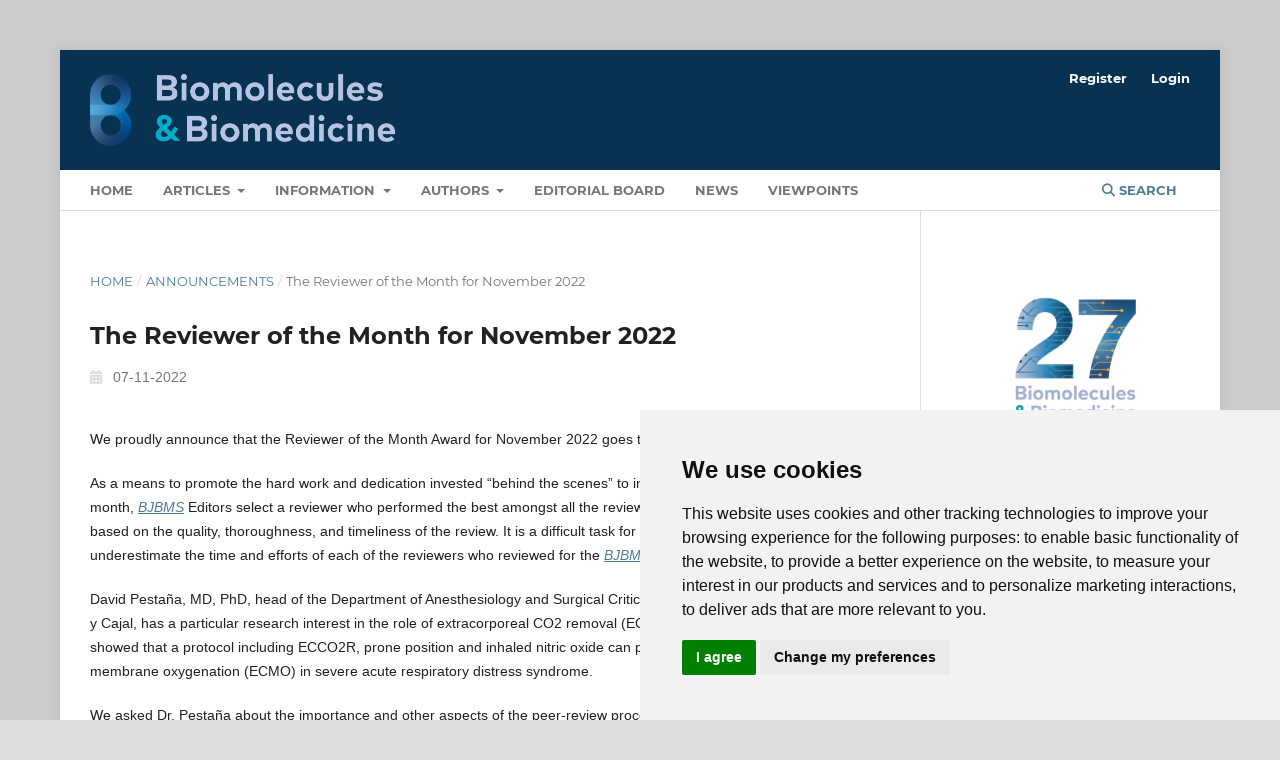

--- FILE ---
content_type: text/html; charset=utf-8
request_url: https://www.bjbms.org/ojs/index.php/bjbms/announcement/view/42
body_size: 6889
content:
<!DOCTYPE html>
<html lang="en" xml:lang="en">
<head>
	<meta charset="utf-8">
	<meta name="viewport" content="width=device-width, initial-scale=1.0">
	<title>
		The Reviewer of the Month for November 2022
							| Biomolecules and Biomedicine
			</title>

	
<link rel="icon" href="https://www.bjbms.org/ojs/public/journals/1/favicon_en_US.png">
<meta name="generator" content="Open Journal Systems 3.4.0.4">
<meta name="title" content="Biomolecules and Biomedicine">
<meta name="description" content="The Biomolecules and Biomedicine is a premier open-access biomedical journal covering a wide range of preclinical, translational and clinical research.">
<meta name="keywords" content="science, biomedicine, journal, molecular medicine, pathology, immunology, research, impact factor, web of science, scopus, pubmed, pubmed journal, biomedical journal">
<meta name="robots" content="index, follow">
<meta http-equiv="Content-Type" content="text/html; charset=utf-8">
<meta name="language" content="English">
<link rel="stylesheet" href="https://cdnjs.cloudflare.com/ajax/libs/Swiper/4.5.0/css/swiper.min.css">
<script async src="https://badge.dimensions.ai/badge.js" charset="utf-8"></script>
<script src="https://webofscience.com/wos-op/static/publication-badge.js" async></script>
<script type="text/javascript">
    (function() {
        window.sib = {
            equeue: [],
            client_key: "rj0fooj78fnq84iig1r4fvwz"
        };
        /* OPTIONAL: email for identify request*/
        // window.sib.email_id = 'example@domain.com';
        window.sendinblue = {};
        for (var j = ['track', 'identify', 'trackLink', 'page'], i = 0; i < j.length; i++) {
        (function(k) {
            window.sendinblue[k] = function() {
                var arg = Array.prototype.slice.call(arguments);
                (window.sib[k] || function() {
                        var t = {};
                        t[k] = arg;
                        window.sib.equeue.push(t);
                    })(arg[0], arg[1], arg[2]);
                };
            })(j[i]);
        }
        var n = document.createElement("script"),
            i = document.getElementsByTagName("script")[0];
            n.type = "text/javascript", n.id = "sendinblue-js",
            n.async = !0, n.src = "https://sibautomation.com/sa.js?key="+ window.sib.client_key,
            i.parentNode.insertBefore(n, i), window.sendinblue.page();
    })();
    </script>
<meta name="ojtcontrolpanel" content="OJT Control Panel Version 3.1.1.4 by openjournaltheme.com">
	<link rel="stylesheet" href="https://www.bjbms.org/ojs/index.php/bjbms/$$$call$$$/page/page/css?name=stylesheet" type="text/css" /><link rel="stylesheet" href="https://www.bjbms.org/ojs/lib/pkp/styles/fontawesome/fontawesome.css?v=3.4.0.4" type="text/css" /><link rel="stylesheet" href="https://www.bjbms.org/ojs/plugins/generic/openid/css/style.css?v=3.4.0.4" type="text/css" /><link rel="stylesheet" href="https://www.bjbms.org/ojs/plugins/generic/orcidProfile/css/orcidProfile.css?v=3.4.0.4" type="text/css" /><link rel="stylesheet" href="https://www.bjbms.org/ojs/plugins/generic/webOfScience/styles/wos.css?v=3.4.0.4" type="text/css" /><link rel="stylesheet" href="https://www.bjbms.org/ojs/public/journals/1/styleSheet.css?d=2025-11-22+05%3A00%3A12" type="text/css" />
</head>
<body class="pkp_page_announcement pkp_op_view has_site_logo" dir="ltr">

	<div class="pkp_structure_page">

				<header class="pkp_structure_head" id="headerNavigationContainer" role="banner">
						
 <nav class="cmp_skip_to_content" aria-label="Jump to content links">
	<a href="#pkp_content_main">Skip to main content</a>
	<a href="#siteNav">Skip to main navigation menu</a>
		<a href="#pkp_content_footer">Skip to site footer</a>
</nav>

			<div class="pkp_head_wrapper">

				<div class="pkp_site_name_wrapper">
					<button class="pkp_site_nav_toggle">
						<span>Open Menu</span>
					</button>
										<div class="pkp_site_name">
																<a href="						https://www.bjbms.org/ojs/index.php/bjbms/index
					" class="is_img">
							<img src="https://www.bjbms.org/ojs/public/journals/1/pageHeaderLogoImage_en_US" width="4580" height="1192" alt="Biomol Biomed logo" />
						</a>
										</div>
				</div>

				
				<nav class="pkp_site_nav_menu" aria-label="Site Navigation">
					<a id="siteNav"></a>
					<div class="pkp_navigation_primary_row">
						<div class="pkp_navigation_primary_wrapper">
																				<ul id="navigationPrimary" class="pkp_navigation_primary pkp_nav_list">
								<li class="">
				<a href="https://www.bjbms.org/ojs/index.php/bjbms">
					Home
				</a>
							</li>
								<li class="">
				<a href="https://www.bjbms.org/ojs/index.php/bjbms/issue/archive">
					Articles
				</a>
									<ul>
																					<li class="">
									<a href="https://www.bjbms.org/ojs/index.php/bjbms/collections">
										Collections
									</a>
								</li>
																												<li class="">
									<a href="https://www.bjbms.org/ojs/index.php/bjbms/issue/view/6">
										Advance Online
									</a>
								</li>
																												<li class="">
									<a href="https://www.bjbms.org/ojs/index.php/bjbms/issue/current">
										Current Issue
									</a>
								</li>
																												<li class="">
									<a href="https://www.bjbms.org/ojs/index.php/bjbms/issue/archive">
										All issues
									</a>
								</li>
																												<li class="">
									<a href="https://scholar.google.com/citations?user=ibv2PAsAAAAJ&hl=en">
										Most Cited
									</a>
								</li>
																		</ul>
							</li>
								<li class="">
				<a href="https://www.bjbms.org/ojs/index.php/bjbms/about">
					Information
				</a>
									<ul>
																					<li class="">
									<a href="https://www.bjbms.org/ojs/index.php/bjbms/about-bjbms">
										About Journal
									</a>
								</li>
																												<li class="">
									<a href="https://www.bjbms.org/ojs/index.php/bjbms/about/submissions">
										For Authors
									</a>
								</li>
																												<li class="">
									<a href="https://www.bjbms.org/ojs/index.php/bjbms/reviewers">
										For Reviewers
									</a>
								</li>
																												<li class="">
									<a href="https://www.bjbms.org/ojs/index.php/bjbms/information/librarians">
										For Librarians
									</a>
								</li>
																												<li class="">
									<a href="https://www.bjbms.org/ojs/index.php/bjbms/about">
										Editorial Policies
									</a>
								</li>
																												<li class="">
									<a href="https://www.bjbms.org/ojs/index.php/bjbms/institutional-membership">
										IOAP
									</a>
								</li>
																												<li class="">
									<a href="https://www.bjbms.org/ojs/index.php/bjbms/faq">
										FAQ
									</a>
								</li>
																												<li class="">
									<a href="https://www.bjbms.org/ojs/index.php/bjbms/about-publisher">
										About Publisher
									</a>
								</li>
																		</ul>
							</li>
								<li class="">
				<a href="https://www.bjbms.org/ojs/index.php/bjbms/about">
					Authors
				</a>
									<ul>
																					<li class="">
									<a href="https://www.bjbms.org/ojs/index.php/bjbms/about/submissions">
										Guidelines
									</a>
								</li>
																												<li class="">
									<a href="https://www.bjbms.org/ojs/index.php/bjbms/about/submissions">
										Submit
									</a>
								</li>
																		</ul>
							</li>
								<li class="">
				<a href="https://www.bjbms.org/ojs/index.php/bjbms/about/editorialTeam">
					Editorial Board
				</a>
							</li>
								<li class="">
				<a href="https://www.bjbms.org/ojs/index.php/bjbms/announcement">
					News
				</a>
							</li>
								<li class="">
				<a href="https://blog.bjbms.org/">
					VIEWPOINTS
				</a>
							</li>
			</ul>

				

																						<div class="pkp_navigation_search_wrapper">
									<a href="https://www.bjbms.org/ojs/index.php/bjbms/search" class="pkp_search pkp_search_desktop">
										<span class="fa fa-search" aria-hidden="true"></span>
										Search
									</a>
								</div>
													</div>
					</div>
					<div class="pkp_navigation_user_wrapper" id="navigationUserWrapper">
							<ul id="navigationUser" class="pkp_navigation_user pkp_nav_list">
								<li class="profile">
				<a href="https://www.bjbms.org/ojs/index.php/bjbms/user/register">
					Register
				</a>
							</li>
								<li class="profile">
				<a href="https://www.bjbms.org/ojs/index.php/bjbms/login">
					Login
				</a>
							</li>
										</ul>

					</div>
				</nav>
			</div><!-- .pkp_head_wrapper -->
		</header><!-- .pkp_structure_head -->

						<div class="pkp_structure_content has_sidebar">
			<div class="pkp_structure_main" role="main">
				<a id="pkp_content_main"></a>

<div class="page page_announcement">

	<nav class="cmp_breadcrumbs cmp_breadcrumbs_announcement" role="navigation">
	<ol>
		<li>
			<a href="https://www.bjbms.org/ojs/index.php/bjbms/index">
				Home
			</a>
			<span class="separator">/</span>
		</li>
		<li>
			<a href="https://www.bjbms.org/ojs/index.php/bjbms/announcement">
				Announcements
			</a>
			<span class="separator">/</span>
		</li>
		<li class="current">
			<span aria-current="page">The Reviewer of the Month for November 2022</span>
		</li>
	</ol>
</nav>


		
<article class="obj_announcement_full">
	<h1>
		The Reviewer of the Month for November 2022
	</h1>
	<div class="date">
		07-11-2022
	</div>
	<div class="description">
					<p>We proudly announce that the Reviewer of the Month Award for November 2022 goes to David Pestaña, MD, PhD.</p>
<p>As a means to promote the hard work and dedication invested “behind the scenes” to improve scientific publications, each month, <a href="https://www.bjbms.org/ojs/index.php/bjbms"><em>BJBMS</em></a> Editors select a reviewer who performed the best amongst all the reviewers in the current month. Selection is based on the quality, thoroughness, and timeliness of the review. It is a difficult task for our Editors, as they try not to underestimate the time and efforts of each of the reviewers who reviewed for the <a href="https://www.bjbms.org/ojs/index.php/bjbms"><em>BJBMS</em></a> in the current month.</p>
<p>David Pestaña, MD, PhD, head of the Department of Anesthesiology and Surgical Critical Care at Hospital Universitario Ramón y Cajal, has a particular research interest in the role of extracorporeal CO2 removal (ECCO2R) in respiratory failure. His team showed that a protocol including ECCO2R, prone position and inhaled nitric oxide can prevent the need for extracorporeal membrane oxygenation (ECMO) in severe acute respiratory distress syndrome.</p>
<p>We asked Dr. Pestaña about the importance and other aspects of the peer-review process in general:</p>

<p>In this world full of fake news and uncontrolled information we need to rely on thorough publications. Good science requires to be published, and peer review is of extreme importance as all reports need to be challenged in order to eliminate dubious results. A good reviewer not only helps as a filter for these drafts but also should help to improve the presentation of data.</p>

<p><a href="https://www.bjbms.org/ojs/index.php/bjbms"><em>BJBMS</em></a><em> </em>congratulates David Pestaña, MD, PhD, and wishes him many awards and recognitions in the future.</p>
			</div>
</article><!-- .obj_announcement_full -->

</div><!-- .page -->

	</div><!-- pkp_structure_main -->

									<div class="pkp_structure_sidebar left" role="complementary">
				<div class="pkp_block block_custom" id="customblock-impact_factor_6">
	<h2 class="title pkp_screen_reader">impact_factor_6</h2>
	<div class="content">
		<div style="margin: auto; width: 250px;"><a href="https://www.bjbms.org/ojs/index.php/bjbms/about-bjbms"><img src="https://www.bjbms.org/images/BB-27years.webp" alt="Biomolecules and Biomedicine 27 years" width="1200" height="1200"></a></div>
<div style="margin: auto; width: 150px;"><br><br><a href="https://www.bjbms.org/ojs/index.php/bjbms/about-bjbms"><img src="https://www.bjbms.org/images/IF.jpg" alt="Biomol Biomed IF and CiteScore" width="480" height="686"></a></div>
	</div>
</div>
<div class="pkp_block block_custom" id="customblock-sidebar-menu">
	<h2 class="title pkp_screen_reader">Sidebar_menu</h2>
	<div class="content">
		<aside class="pkp_block block_customMenu quickLinksSidebar">
<h2 class="pkp_block_title">Quick Links</h2>
<ul class="pkp_block_content">
<ul class="pkp_block_content">
<li><a href="https://www.bjbms.org/ojs/index.php/bjbms/collections">Collections</a></li>
<li><a href="/ojs/index.php/bjbms/issue/current">Current Issue</a></li>
<li><a href="/ojs/index.php/bjbms/issue/archive"> Archive</a></li>
<li><a href="/ojs/index.php/bjbms/about/submissions"> Author Guidelines</a></li>
</ul>
</ul>
</aside>
	</div>
</div>

			</div><!-- pkp_sidebar.left -->
			</div><!-- pkp_structure_content -->

<div class="pkp_structure_footer_wrapper" role="contentinfo">
	<a id="pkp_content_footer"></a>

	<div class="pkp_structure_footer">

					<div class="pkp_footer_content">
				<footer class="custom_footer_menu">
<section class="footer_menu_col">
<h2>About</h2>
<ul>
<li><a href="https://www.bjbms.org/ojs/index.php/bjbms/about-bjbms">About Journal</a></li>
<li><a href="https://www.bjbms.org/ojs/index.php/bjbms/about">Editorial Policies</a></li>
<li><a href="https://www.bjbms.org/ojs/index.php/bjbms/terms">Terms and Conditions</a></li>
<li><a href="https://www.bjbms.org/ojs/index.php/bjbms/about/privacy">Privacy Policy</a></li>
<li><a id="open_preferences_center" href="#">Update cookies preferences</a></li>
<li><a href="https://www.bjbms.org/ojs/index.php/bjbms/impressum">Impressum</a></li>
<li><a href="https://www.bjbms.org/ojs/index.php/bjbms/about/contact">Contact</a></li>
</ul>
</section>
<section class="footer_menu_col">
<h2>Information</h2>
<ul>
<li><a href="https://www.bjbms.org/ojs/index.php/bjbms/institutional-membership">Institutional Membership</a></li>
<li><a href="https://www.bjbms.org/ojs/index.php/bjbms/reviewers">For Reviewers</a></li>
<li><a href="https://www.bjbms.org/ojs/index.php/bjbms/about-bjbms">For Readers</a></li>
<li><a href="https://www.bjbms.org/ojs/index.php/bjbms/information/librarians">For Librarians</a></li>
</ul>
</section>
<section class="footer_menu_col">
<h2>Authors</h2>
<ul>
<li><a href="https://www.bjbms.org/ojs/index.php/bjbms/about-bjbms">Why Publish With Us</a></li>
<li><a href="https://www.bjbms.org/ojs/index.php/bjbms/about/submissions">Author Guidelines</a></li>
<li><a href="https://bjbms.org/ojs/index.php/bjbms/about/submissions">Submit</a></li>
<li><a href="https://www.bjbms.org/ojs/index.php/bjbms/faq">FAQs</a></li>
<li><strong><a href="https://www.peeref.com/journals/44470/biomolecules-and-biomedicine" target="_blank" rel="noopener">Your Feedback</a></strong></li>
</ul>
</section>
<section class="footer_menu_col">
<h2>Media</h2>
<ul>
<li><a href="https://www.bjbms.org/ojs/index.php/bjbms/announcement">News</a></li>
<li><a href="https://blog.bjbms.org/" target="_blank" rel="noopener">Biomol Biomed Viewpoints</a></li>
<li><a href="https://8e420280.sibforms.com/serve/[base64]" target="_blank" rel="noopener nofollow">Newsletter</a></li>
<li><a href="https://twitter.com/bjbms" target="_blank" rel="noopener nofollow">Twitter</a></li>
</ul>
</section>
</footer>
<p> </p>
<div style="display: table; margin: 0 auto;">
<div><img style="width: 100px; vertical-align: middle;" src="https://www.bjbms.org/images/crossref-logo-landscape-200.svg" alt="Crossref logo" />    <img style="width: 100px; vertical-align: middle;" src="https://www.bjbms.org/images/crossref-similarity-check-logo-200.svg" alt="Crossref Similarity Check logo" />   <img style="width: 100px; vertical-align: middle;" src="https://www.bjbms.org/images/wame1.jpg" alt="wame" />    <img style="width: 80px; vertical-align: middle;" src="https://www.bjbms.org/images/ICMJE_newsitem.jpg" alt="" />    <a style="color: #113241; vertical-align: middle;" href="https://publicationethics.org/resources/guidelines" target="_blank" rel="noopener nofollow"><img style="width: 60px; vertical-align: middle;" src="https://www.bjbms.org/images/cope-logo.jpg" alt="" /></a>  <a href="https://www.peeref.com/journals/44470/biomolecules-and-biomedicine" target="_blank" rel="noopener nofollow"><img style="width: 60px; vertical-align: middle;" src="https://www.bjbms.org/images/Peeref-logo.webp" alt="" /></a>  </div>
</div>
<div style="text-align: center;">
<p> </p>
<p>Biomolecules and Biomedicine is the official journal of the Association of Basic Medical Sciences of FBIH<br />ISSN: 2831-0896 (Print) 2831-090X (Online)<br />Association of Basic Medical Sciences of FBIH is a non-profit organization, #4200155430005, FBIH<br /><br />Except where otherwise noted, content on this site is licensed<br />under a Creative Commons Attribution 4.0 International license.<br /><img src="https://www.bjbms.org/images/CC-by.webp" /></p>
</div>
			</div>
		
		<div class="pkp_brand_footer">
			<a href="https://www.bjbms.org/ojs/index.php/bjbms/about/aboutThisPublishingSystem">
				<img alt="More information about the publishing system, Platform and Workflow by OJS/PKP." src="https://www.bjbms.org/ojs/templates/images/ojs_brand.png">
			</a>
		</div>
	</div>
</div><!-- pkp_structure_footer_wrapper -->

</div><!-- pkp_structure_page -->

<script src="https://www.bjbms.org/ojs/lib/pkp/lib/vendor/components/jquery/jquery.min.js?v=3.4.0.4" type="text/javascript"></script><script src="https://www.bjbms.org/ojs/lib/pkp/lib/vendor/components/jqueryui/jquery-ui.min.js?v=3.4.0.4" type="text/javascript"></script><script src="https://www.bjbms.org/ojs/plugins/themes/default/js/lib/popper/popper.js?v=3.4.0.4" type="text/javascript"></script><script src="https://www.bjbms.org/ojs/plugins/themes/default/js/lib/bootstrap/util.js?v=3.4.0.4" type="text/javascript"></script><script src="https://www.bjbms.org/ojs/plugins/themes/default/js/lib/bootstrap/dropdown.js?v=3.4.0.4" type="text/javascript"></script><script src="https://www.bjbms.org/ojs/plugins/themes/default/js/main.js?v=3.4.0.4" type="text/javascript"></script><script src="https://www.bjbms.org/ojs/plugins/generic/openid/js/scripts.js?v=3.4.0.4" type="text/javascript"></script><script type="text/javascript">
(function (w, d, s, l, i) { w[l] = w[l] || []; var f = d.getElementsByTagName(s)[0],
j = d.createElement(s), dl = l != 'dataLayer' ? '&l=' + l : ''; j.async = true;
j.src = 'https://www.googletagmanager.com/gtag/js?id=' + i + dl; f.parentNode.insertBefore(j, f);
function gtag(){dataLayer.push(arguments)}; gtag('js', new Date()); gtag('config', i); })
(window, document, 'script', 'dataLayer', 'G-813271NKVV');
</script>

<!-- Google tag (gtag.js) -->
<script async src="https://www.googletagmanager.com/gtag/js?id=G-813271NKVV"></script>
<script>
  window.dataLayer = window.dataLayer || [];
  function gtag(){dataLayer.push(arguments);}
  gtag('js', new Date());

  gtag('config', 'G-813271NKVV');
</script>
<script>
document.addEventListener("DOMContentLoaded", function () {

    const htmlContent = `
<div class="bb-wrapper">
    <div class="bb-intro">
        <p><strong>Biomolecules and Biomedicine</strong> (formerly the Bosnian Journal of Basic Medical Sciences, BJBMS) is a comprehensive, multidisciplinary open-access medical journal dedicated to the advancement of medical research, practice, and education. The journal publishes pioneering research across the spectrum of pre-clinical studies, translational medicine, and clinical research, thereby advancing our collective knowledge in the realm of health and disease.<br />
        <a href="https://www.bjbms.org/ojs/index.php/bjbms/about-bjbms">Find more information about the scope and aim here...</a></p>
    </div>
    <div class="bb-main-grid">
 <!-- comment out
<div class="bb-cover-col">
<div class="video-container">
  <video max-width="300" autoplay muted playsinline loop>
    <source src="https://www.bjbms.org/videos/BB-video-cover.mp4" type="video/mp4">
    Your browser does not support the video tag.
  </video>
</div> 
</div> 
 -->
       <div class="bb-cover-col">
            <a href="https://www.bjbms.org/ojs/index.php/bjbms/issue/current"> 
                <img class="bb-cover-img" src="https://www.bjbms.org/images/BB-cover.jpg" alt="Biomolecules and Biomedicine Cover" /> 
            </a>
        </div> 


        <div class="bb-info-col">
            <p style="margin-bottom: 10px;">Edited by: <strong><a href="https://www.bosnianpathology.org/semir-vranic/" target="_blank" rel="nofollow noopener">Semir Vranic, MD, PhD</a></strong></p>
            <p style="margin-bottom: 10px;">Journal Impact Factor® (2024): <strong>2.2 (Q3)</strong></p>
            <p style="margin-bottom: 10px;">
                <a href="https://www.scopus.com/sourceid/21101152701" target="_blank" rel="nofollow noopener">CiteScore® (2024)</a>: <strong>5.2</strong> 
                <br><span style="font-size: 0.9em; color: #555;">(91/668 - <strong>Q1</strong> - General Medicine; 69/225 - <strong>Q2</strong> - Biochemistry)</span>
            </p>
            <p style="font-size: 0.9em; color: #444; margin-top: 10px;">
                ISSN: 2831-0896 (Print) | ISSN: 2831-090X (Online)<br>
                Open Access | Frequency: Continuous (12 issues/year)<br>
                Published by: The Association of Basic Medical Sciences
            </p>
            <div style="margin-top: 15px;">
                <strong><a href="https://www.bjbms.org/ojs/index.php/bjbms/about-bjbms"><span class="fa-solid fa-angle-right"></span> Journal indexing and metrics</a></strong><br />
                <strong><a href="https://www.bjbms.org/ojs/index.php/bjbms/about-bjbms"><span class="fa-solid fa-angle-right"></span> Why publish with us?</a></strong>
            </div>
        </div>
    </div>
<div class="current_issue">
        <h2>JOURNAL STATS 2025</h2>
    </div>
    <div class="bb-stats-grid">
        
<a href="https://www.bjbms.org/ojs/index.php/bjbms/about-bjbms" class="bb-stat-card">
            <div class="bb-icon"><span class="fa-regular fa-calendar-days"></span></div>
            <div class="bb-stat-title">Editorial Screening</div>
            <div class="bb-stat-value">2 DAYS</div>
        </a>
<a href="https://www.bjbms.org/ojs/index.php/bjbms/about-bjbms" class="bb-stat-card">
            <div class="bb-icon"><span class="fa-regular fa-calendar-days"></span></div>
            <div class="bb-stat-title">Median Peer Review Time</div>
            <div class="bb-stat-value">24 DAYS</div>
        </a>

        <a href="https://www.bjbms.org/ojs/index.php/bjbms/about-bjbms" class="bb-stat-card">
            <div class="bb-icon"><span class="fa-regular fa-calendar-check"></span></div>
            <div class="bb-stat-title">Median Acceptance to Publication Time</div>
            <div class="bb-stat-value">1 DAY*</div>
        </a>

        <a href="https://www.bjbms.org/ojs/index.php/bjbms/about-bjbms" class="bb-stat-card">
            <div class="bb-icon"><span class="fa-solid fa-bullseye"></span></div>
            <div class="bb-stat-title">Journal Impact Factor 2024 (Clarivate)</div>
            <div class="bb-stat-value">2.2</div>
        </a>

        <a href="https://www.bjbms.org/ojs/index.php/bjbms/about-bjbms" class="bb-stat-card">
            <div class="bb-icon"><span class="fa-solid fa-chart-simple"></span></div>
            <div class="bb-stat-title">CiteScore 2024<br>(Scopus)</div>
            <div class="bb-stat-value">5.2</div>
        </a>

        <a href="https://www.bjbms.org/ojs/index.php/bjbms/about-bjbms" class="bb-stat-card">
            <div class="bb-icon"><i class="fa-solid fa-desktop"></i></div>
            <div class="bb-stat-title">Total Article Views</div>
            <div class="bb-stat-value">5.2M</div>
        </a>
    </div>

    <div class="current_issue">
        <h2>NEWS, ANNOUNCEMENTS AND HIGHLIGHTS</h2>
    </div>
</div>
    `;

    document.querySelector('.ojt-custom-html')
        .insertAdjacentHTML('beforeend', htmlContent);

});

</script>

<!-- Cookie Consent by TermsFeed https://www.TermsFeed.com -->
<script type="text/javascript" src="//www.termsfeed.com/public/cookie-consent/4.2.0/cookie-consent.js" charset="UTF-8"></script>
<script type="text/javascript" charset="UTF-8">
document.addEventListener('DOMContentLoaded', function () {
cookieconsent.run({"notice_banner_type":"simple","consent_type":"express","palette":"light","language":"en","page_load_consent_levels":["strictly-necessary", "tracking"],"notice_banner_reject_button_hide":true,"preferences_center_close_button_hide":false,"page_refresh_confirmation_buttons":false,"website_name":"Biomolecules and Biomedicine","website_privacy_policy_url":"https://www.bjbms.org/ojs/index.php/bjbms/about/privacy"});
});
</script>

<noscript>Free cookie consent management tool by <a href="https://www.termsfeed.com/" rel="nofollow noopener">TermsFeed Generator</a></noscript>
<!-- End Cookie Consent by TermsFeed https://www.TermsFeed.com -->
</body>
</html>


--- FILE ---
content_type: text/css
request_url: https://www.bjbms.org/ojs/public/journals/1/styleSheet.css?d=2025-11-22+05%3A00%3A12
body_size: 7695
content:
/* 1. LOAD FONTAWESOME HERE INSTEAD OF HTML */
@import url('https://cdnjs.cloudflare.com/ajax/libs/font-awesome/6.4.0/css/all.min.css');

.pkp_brand_footer {
    padding: 30px 30px 0px 0px;
    float: right;
    width: 9%;
    margin-top: -90px;
}

.pkp_page_index .additional_content {
    border-top: 0px;
}

.item.author_bios {
	display: none;
}

.item.references {
	display: none;
}

div.submission_checklist {
	display: none;
}

.custom_footer_menu {
    display: flex;
    flex-wrap: wrap;
    justify-content: space-between;
    padding: 20px;
    background-color: #f1f1f1;
}
.footer_menu_col {
    flex: 1;
    min-width: 200px;
    margin: 10px;
}
.footer_menu_col h2 {
    font-size: 1.2em;
}
.footer_menu_col ul {
    list-style-type: none;
    padding: 0;
}
.footer_menu_col ul li {
    margin-bottom: 10px;
}
.footer_menu_col ul li a {
    text-decoration: none;
    color: #000;
}
.footer_menu_col ul li a:hover {
    text-decoration: underline;
}
.footer_logos {
    display: flex;
    justify-content: center;
    flex-wrap: wrap;
    padding: 20px 0;
}
.footer_logos img {
    margin: 10px;
    width: 100px;
}
.footer_text {
    text-align: center;
    padding: 20px;
    font-size: 0.9em;
}
@media (max-width: 600px) {
    .footer_menu_col {
        flex: 100%;
    }
    .footer_logos img {
        width: 80px;
    }
}

		
.show.li.a:hover {
color: #ffff00;
}

.show.li {
		padding: 5px 0px 5px 0px;
}

.custom_footer_menu a:hover {
    color: #fff;
}
.custom_footer_menu a {
    color: #f7bc4a;
}

.issues_archive ul {
    display: -webkit-inline-box;
}

.swiper-container {
    width: 100%;
    height: 300px;
	background: #000;
}

.swiper-slide {
	  font-size: 18px;
      color:#fff;
	  text-shadow: 1px 1px #000000;
      -webkit-box-sizing: border-box;
      box-sizing: border-box;
      padding: 40px 60px;
	}


 .swiper-slide .title {
		font-size: 30px;
		font-weight: 400;
		line-height: 100%;
		background-color: rgba(85, 8, 77, 0.4);
		padding: 5px;
    }
    .swiper-slide .subtitle {
      font-size: 21px;
	  background-color: rgba(0,0,0,0.4);
	  padding: 5px;
    }
    .swiper-slide .text {
      font-size: 14px;
      max-width: 600px;
      line-height: 1.3;
	  background-color: rgba(0,0,0,0.4);
	  padding: 5px;
    }
		
	.parallax-bg {
      position: absolute;
      left: 0;
      top: 0;
      width: 130%;
      height: 100%;
      -webkit-background-size: cover;
      background-size: cover;
      background-position: center;
    }
	
	/* Enhancements for Mobile Responsiveness */

@media only screen and (max-width: 768px) {
    .parallax-bg {
        background-size: contain; /* Adjust as needed for best appearance */
    }

    .swiper-container {
        height: auto; /* Adjust height for mobile screens */
    }

    .swiper-slide {
        font-size: 16px; /* Smaller font size for mobile */
        padding: 20px 30px; /* Adjust padding for smaller screens */
    }

    .swiper-slide .title {
        font-size: 24px; /* Adjust title size for readability */
    }

    .swiper-slide .subtitle {
        font-size: 18px; /* Adjust subtitle size for better display */
    }

    .swiper-slide .text {
        font-size: 14px; /* Adjust text size for mobile screens */
    }
}
	

@font-face {
    font-family: 'cinzelregular';
    src: url('https://www.bjbms.org/ojs/webfont/cinzel-regular-webfont.woff2') format('woff2'),
         url('https://www.bjbms.org/ojs/webfont/cinzel-regular-webfont.woff') format('woff');
    font-weight: normal;
    font-style: normal;
	}

.pkp_site_name .is_text {
    font-family: "cinzelregular",-apple-system,BlinkMacSystemFont,"Segoe UI","Roboto","Oxygen-Sans","Ubuntu","Cantarell","Helvetica Neue",sans-serif;
	}
	
@import url('//maxcdn.bootstrapcdn.com/font-awesome/4.2.0/css/font-awesome.min.css');

.info-msg,
.success-msg,
.warning-msg,
.error-msg {
  margin: 10px 0;
  padding: 10px;
  border-radius: 3px 3px 3px 3px;
}
.info-msg {
  color: #059;
  background-color: #BEF;
}
.success-msg {
  color: #270;
  background-color: #DFF2BF;
}
.warning-msg {
  color: #9F6000;
  background-color: #FEEFB3;
}
.error-msg {
  color: #D8000C;
  background-color: #FFBABA;
}

.invoice-box {
				max-width: 800px;
				margin: auto;
				padding: 30px;
				border: 1px solid #eee;
				box-shadow: 0 0 10px rgba(0, 0, 0, 0.15);
				font-size: 16px;
				line-height: 24px;
				font-family: 'Helvetica Neue', 'Helvetica', Helvetica, Arial, sans-serif;
				color: #555;
			}

			.invoice-box table {
				width: 100%;
				line-height: inherit;
				text-align: left;
			}

			.invoice-box table td {
				padding: 5px;
				vertical-align: top;
			}

			.invoice-box table tr td:nth-child(2) {
				text-align: right;
			}

			.invoice-box table tr.top table td {
				padding-bottom: 20px;
			}

			.invoice-box table tr.top table td.title {
				font-size: 45px;
				line-height: 45px;
				color: #333;
			}

			.invoice-box table tr.information table td {
				padding-bottom: 40px;
			}

			.invoice-box table tr.heading td {
				background: #eee;
				border-bottom: 1px solid #ddd;
				font-weight: bold;
			}

			.invoice-box table tr.details td {
				padding-bottom: 20px;
			}

			.invoice-box table tr.item td {
				border-bottom: 1px solid #eee;
			}

			.invoice-box table tr.item.last td {
				border-bottom: none;
			}

			.invoice-box table tr.total td:nth-child(2) {
				border-top: 2px solid #eee;
				font-weight: bold;
			}

			@media only screen and (max-width: 600px) {
				.invoice-box table tr.top table td {
					width: 100%;
					display: block;
					text-align: center;
				}

				.invoice-box table tr.information table td {
					width: 100%;
					display: block;
					text-align: center;
				}
			}

			/** RTL **/
			.invoice-box.rtl {
				direction: rtl;
				font-family: Tahoma, 'Helvetica Neue', 'Helvetica', Helvetica, Arial, sans-serif;
			}

			.invoice-box.rtl table {
				text-align: right;
			}

			.invoice-box.rtl table tr td:nth-child(2) {
				text-align: left;
			}
			
			


@import url('https://fonts.googleapis.com/css?family=Open+Sans|Pinyon+Script|Rochester');

.cursive {
  font-family: 'Pinyon Script', cursive;
}

.sans {
  font-family: 'Open Sans', sans-serif;
}

.bold {
  font-weight: bold;
}

.block {
  display: block;
}

.underline {
  border-bottom: 1px solid #777;
  padding: 5px;
  margin-bottom: 15px;
}

.margin-0 {
  margin: 0;
}

.padding-0 {
  padding: 0;
}

.pm-empty-space {
  height: 40px;
  width: 100%;
}

body {
  padding: 20px 0;
  background: #ccc;
}

.pm-certificate-container {
  position: relative;
  width: 800px;
  height: 600px;
  background-color: #618597;
  padding: 30px;
  color: #333;
  font-family: 'Open Sans', sans-serif;
  box-shadow: 0 0 5px rgba(0, 0, 0, .5);
  /*background: -webkit-repeating-linear-gradient(
    45deg,
    #618597,
    #618597 1px,
    #b2cad6 1px,
    #b2cad6 2px
  );
  background: repeating-linear-gradient(
    90deg,
    #618597,
    #618597 1px,
    #b2cad6 1px,
    #b2cad6 2px
  );*/
  
  .outer-border {
    width: 794px;
    height: 594px;
    position: absolute;
    left: 50%;
    margin-left: -397px;
    top: 50%;
    margin-top:-297px;
    border: 2px solid #fff;
  }
  
  .inner-border {
    width: 730px;
    height: 530px;
    position: absolute;
    left: 50%;
    margin-left: -365px;
    top: 50%;
    margin-top:-265px;
    border: 2px solid #fff;
  }

  .pm-certificate-border {
    position: relative;
    width: 720px;
    height: 520px;
    padding: 0;
    border: 1px solid #E1E5F0;
    background-color: rgba(255, 255, 255, 1);
    background-image: none;
    left: 50%;
    margin-left: -360px;
    top: 50%;
    margin-top: -260px;

    .pm-certificate-block {
      width: 650px;
      height: 200px;
      position: relative;
      left: 50%;
      margin-left: -325px;
      top: 70px;
      margin-top: 0;
    }

    .pm-certificate-header {
      margin-bottom: 10px;
    }

    .pm-certificate-title {
      position: relative;
      top: 40px;

      h2 {
        font-size: 34px !important;
      }
    }

    .pm-certificate-body {
      padding: 20px;

      .pm-name-text {
        font-size: 20px;
      }
    }

    .pm-earned {
      margin: 15px 0 20px;
      .pm-earned-text {
        font-size: 20px;
      }
      .pm-credits-text {
        font-size: 15px;
      }
    }

    .pm-course-title {
      .pm-earned-text {
        font-size: 20px;
      }
      .pm-credits-text {
        font-size: 15px;
      }
    }

    .pm-certified {
      font-size: 12px;

      .underline {
        margin-bottom: 5px;
      }
    }

    .pm-certificate-footer {
      width: 650px;
      height: 100px;
      position: relative;
      left: 50%;
      margin-left: -325px;
      bottom: -105px;
    }
  }
}
/* base bar */
.ag-nav {margin:0 0 1rem; }

/* horizontal buttons */
.ag-menu            {display:flex; flex-wrap:wrap; list-style:none;
                      gap:.5rem; padding:0;}
.ag-menu > li       {position:relative;}
.ag-menu > li > a   {display:block; padding:.45rem .9rem;
                      background:#0b5fa6; color:#fff; font-weight:600;
                      border-radius:4px; text-decoration:none;
                      font-size:.88rem; line-height:1;}
.ag-menu > li > a:hover,
.ag-menu > li:focus-within > a {background:#094a80;}

/* dropâ€‘downs */
.ag-menu li ul      {display:none; position:absolute; top:100%; left:0;
                      min-width:200px; list-style:none; padding:.4rem 0;
                      background:#fff; box-shadow:0 3px 12px rgba(0,0,0,.15);}
.ag-menu li:hover   > ul,
.ag-menu li:focus-within > ul {display:block;}
.ag-menu li ul li a {padding:.4rem .9rem; background:none; color:#222;
                      white-space:nowrap; display:block;}
.ag-menu li ul li a:hover {background:#f1f5f9;}

/* --- stick the bar to the top --- */
.ag-nav{
  position:-webkit-sticky;   /* Safari */
  position:sticky;
  top:0;                     /* starts sticking as soon as it hits viewport top */
  z-index:999;               /* keeps it above article text */
  background:#fff;           /* prevents content shining through */
  box-shadow:0 2px 6px rgba(0,0,0,.08);
  padding:.25rem 0;          /* optional breathingâ€‘room */
}
/* --- keep pointer inside the hoverâ€‘zone --- */
.ag-menu>li               {position:relative;}   /* anchor for absolute submenu */
.ag-menu li ul            {top:calc(100% - 2px);}/* overlap 2â€Żpx upwards   */
.ag-menu li ul            {margin:0;}            /* kill default <ul> gaps */
/* â”€â”€ 1.  Make the sticky bar transparent â”€â”€â”€â”€â”€â”€â”€â”€â”€â”€â”€â”€â”€â”€â”€â”€â”€â”€â”€â”€â”€â”€â”€â”€â”€â”€â”€â”€â”€â”€â”€ */
.ag-nav{
  background:transparent;        /* lose the solid white */
  box-shadow:none;               /* optional â€“ keep if you still want the shadow */
}

/* â”€â”€ 2.  Keep the firstâ€‘level pills readable (blue stays) -------------- */
/* (no change needed â€“ the blue buttons already have their own colour)   */


/* â”€â”€ 3.  Dropâ€‘down: same translucent panel but transparent by default â€“ */
.ag-menu li ul{
  background:rgba(255,255,255,.90); /* tweak alpha as you wish, or set to transparent */
}

/* â”€â”€ 4.  Always show nested levels & indent subâ€‘submenus --------------- */
.ag-menu li ul li ul{
  position:static;               /* no longer absolute â€“ flows inside parent box   */
  display:block;                 /* always visible with the 1stâ€‘level submenu      */
  margin-left:1rem;              /* simple indent for subâ€‘sub items                */
  box-shadow:none;               /* remove inner dropâ€‘shadow                       */
  padding:0;                     /* kill extra padding                             */
}

/* Optional: finer typography for nested levels */
.ag-menu li ul li ul a{
  font-size:.85rem;
  line-height:1.25;
}
/* Hide every â€śsection policyâ€ť block (e.g. Review, Case Report â€¦)  */
.section_policy{
  display:none !important;   /* remove it and its blank space */
}

/* Quick Links container */
.quickLinksSidebar {
  background: #ffffff;
  border: 1px solid #e1e6ef;
  border-radius: 10px;
  padding: 1rem;
  margin-bottom: 1.5rem;
  box-shadow: 0 3px 8px rgba(0,0,0,0.05);
  transition: transform 0.2s ease;
}
.quickLinksSidebar:hover {
  transform: translateY(-2px);
}

/* Title */
.quickLinksSidebar .pkp_block_title {
  font-size: 1rem;
  font-weight: 700;
  color: #1f3a60;
  margin-bottom: 0.8rem;
  border-left: 4px solid #0073aa;
  padding-left: 0.5rem;
  text-transform: uppercase;
  letter-spacing: 0.5px;
}

/* Links */
.quickLinksSidebar .pkp_block_content {
  list-style: none;
  margin: 0;
  padding: 0;
}
.quickLinksSidebar .pkp_block_content li {
  margin: 0.5rem 0;
}
.quickLinksSidebar .pkp_block_content a {
  display: flex;
  align-items: center;
  gap: 0.6rem;
  text-decoration: none;
  color: #2c3e50;
  font-size: 0.95rem;
  padding: 0.5rem 0.6rem;
  border-radius: 6px;
  transition: all 0.2s ease;
}
.quickLinksSidebar .pkp_block_content a:hover {
  background: #eef5fb;
  color: #0073aa;
  padding-left: 0.8rem;
}

/* Icons */
.quickLinksSidebar .pkp_block_content i {
  color: #0073aa;
  font-size: 1rem;
  min-width: 18px;
  text-align: center;
}

/* === Biomolecules & Biomedicine â€” Issue Archive Refresh (2025) === */
/* Design tokens (tweak colours to match your brand) */
:root{
  --bbm-primary: #0b5fa6;
  --bbm-primary-600: #094a80;
  --bbm-surface: #ffffff;
  --bbm-border: #e6eef5;
  --bbm-muted: #5b6371;
  --bbm-radius: 12px;
  --bbm-shadow: 0 8px 24px rgba(2,21,38,.08);
}

/* 0) Remove legacy constraints that break responsiveness */
.issues_archive ul { display: initial !important; }        /* kills old rule from prior CSS */
.issues_archive > li { display: block !important; }         /* overrides inline -webkit-inline-box */
.issues_archive { margin: 0; padding: 0; list-style: none; }

/* 1) Toolbar */
.bbm-archive-toolbar{
  display:flex; align-items:center; justify-content:space-between;
  gap: .75rem; flex-wrap:wrap; margin: 1rem 0 1.25rem;
}
.bbm-view-switch{ display:flex; gap:.5rem; }
.bbm-pill{
  display:inline-block; padding:.5rem .9rem; border-radius:999px;
  background:#f1f5f9; color:#0b2239; text-decoration:none; font-weight:600;
  border:1px solid #e2e8f0; line-height:1;
}
.bbm-pill:hover{ background:#e9f2fb; border-color:#d7e6f8; }
.bbm-pill.is-active{ background:var(--bbm-primary); color:#fff; border-color:var(--bbm-primary); }
.bbm-archive-filter input[type="search"]{
  appearance:none; border:1px solid #dbe5ef; border-radius:8px; padding:.5rem .75rem; min-width:220px;
}
.sr-only{ position:absolute; width:1px; height:1px; padding:0; margin:-1px; overflow:hidden; clip:rect(0,0,0,0); border:0; }

/* 2) Card Grid (Option A)*/
.bbm-issue-grid{
  display:grid; gap: 1rem;
  grid-template-columns: repeat(auto-fill, minmax(260px,1fr));
}
.bbm-issue-card{
  background:var(--bbm-surface); border:1px solid var(--bbm-border); border-radius:var(--bbm-radius);
  box-shadow:var(--bbm-shadow); overflow:hidden; transition:transform .18s ease, box-shadow .18s ease;
}
.bbm-issue-card:hover{ transform:translateY(-2px); box-shadow:0 12px 28px rgba(2,21,38,.12); }

/* style the inner default OJS issue summary unobtrusively */
.bbm-issue-card .obj_issue_summary,
.bbm-issue-row .obj_issue_summary{ padding: .9rem; }
.bbm-issue-card .obj_issue_summary .cover img{ width:100%; height: 160px; object-fit:cover; display:block; border-bottom:1px solid var(--bbm-border); }

/* Buttons inside summary (uses default links if present) */
.bbm-issue-card .obj_issue_summary a, .bbm-issue-row .obj_issue_summary a{
  text-decoration:none;
}
.bbm-issue-card .obj_issue_summary .read_more a,
.bbm-issue-row .obj_issue_summary .read_more a{
  display:inline-block; margin-top:.5rem; padding:.45rem .75rem; border-radius:8px;
  background:var(--bbm-primary); color:#fff; font-weight:600;
}
.bbm-issue-card .obj_issue_summary .read_more a:hover,
.bbm-issue-row .obj_issue_summary .read_more a:hover{ background:var(--bbm-primary-600); }

/* 3) Compact List (Option B) */
.bbm-issue-list{ display:block; }
.bbm-issue-list > .bbm-issue-row{
  display:flex; align-items:center; gap:1rem; padding: .75rem 0;
  border-top: 1px solid var(--bbm-border);
}
.bbm-issue-list > .bbm-issue-row:first-child{ border-top: 0; }
.bbm-issue-row .obj_issue_summary{ display:flex; gap:1rem; align-items:center; padding:.25rem 0; }
.bbm-issue-row .obj_issue_summary .cover img{ width:64px; height:64px; object-fit:cover; border-radius:8px; }

/* 4) Grouped by Year (Option C) */
.bbm-year{ border:1px solid var(--bbm-border); border-radius:12px; margin: 0 0 1rem 0; background:#fff; }
.bbm-year > summary{
  list-style:none; cursor:pointer; padding:.75rem 1rem; user-select:none;
  display:flex; align-items:center; gap:.5rem; font-weight:700;
  border-bottom:1px solid var(--bbm-border);
}
.bbm-year[open] > summary{ background:#f6f9fe; }
.bbm-year-badge{
  display:inline-block; padding:.25rem .6rem; border-radius:999px;
  background:#e9f2fb; color:#0b2239; border:1px solid #d7e6f8; font-size:.9rem;
}
.bbm-year .bbm-issue-grid{ padding: 1rem; }

/* 5) Small niceties */
@media (prefers-color-scheme: dark){
  :root{
    --bbm-surface:#0f1720; --bbm-border:#1f2937; --bbm-muted:#aab3c0;
    --bbm-shadow: 0 8px 24px rgba(0,0,0,.35);
  }
  .bbm-year, .bbm-issue-card{ background:#111827; }
  .bbm-archive-filter input[type="search"]{ background:#0b1320; color:#e5edf7; border-color:#1f2a3a; }
  .bbm-pill{ background:#152232; color:#dce7f6; border-color:#1f2a3a; }
}

/* Make each embedded video responsive */
.video-container {
    display: block !important;        /* force vertical stacking */
    width: 100% !important;           /* full width */
    position: relative;
    clear: both;
    padding-bottom: 56.25%;           /* 16:9 aspect ratio */
    height: 0;
    margin-bottom: 20px;              /* spacing between videos */
}

/* Apply responsive iframe behavior only inside video containers */
.video-container iframe {
    position: absolute;
    top: 0;
    left: 0;
    width: 100% !important;
    height: 100% !important;
    border: 0;
}

/* Reset any inline P elements created by OJT plugin */
#ojt-plus-pro-custom-html > p {
    margin: 0;
}
#ojt-plus-pro-custom-html {
    display: block !important;
}

/* --- SCOPED STYLES TO PREVENT CONFLICTS --- */
        .bb-wrapper {
            font-family: Helvetica, Arial, sans-serif;
            color: #333;
            line-height: 1.6;
            padding: 20px;
            max-width: 1200px;
            margin: auto;
        }

        .bb-wrapper a {
            color: #0e4b63;
            text-decoration: none;
            transition: color 0.2s;
        }

        .bb-wrapper a:hover {
            text-decoration: underline;
            color: #093446;
        }

        /* Top Header */
        .bb-intro {
            margin-bottom: 30px;
        }

        /* Cover and Info Section */
        .bb-main-grid {
            display: flex;
            flex-wrap: wrap;
            gap: 20px;
            align-items: stretch;
            margin-bottom: 40px;
        }

        .bb-cover-col {
            flex: 1 1 250px;
            max-width: 300px;
        }

        .bb-cover-img {
            width: 100%;
            height: 100%;
            object-fit: cover;
            border-radius: 0; /* No rounded corners */
            box-shadow: 0 2px 5px rgba(0,0,0,0.1);
        }

        .bb-info-col {
            flex: 2 1 400px;
            background-color: #f4f7f6;
            padding: 25px;
            border-left: 5px solid #0e4b63;
            border-radius: 0; /* No rounded corners */
            display: flex;
            flex-direction: column;
            justify-content: center;
        }

        /* Stats Cards Section */
        .bb-stats-grid {
            display: flex;
            flex-wrap: wrap;
            gap: 15px;
            justify-content: center;
            margin-bottom: 40px;
            margin-top: 10px;
        }

        .bb-stat-card {
            background: #FFFFFF;
            border: 1px solid #e0e0e0;
            border-radius: 0; /* No rounded corners */
            padding: 25px 15px;
            flex: 1 1 180px; /* Responsive sizing */
            display: flex;
            flex-direction: column;
            align-items: center;
            text-align: center;
            text-decoration: none !important; /* Remove underline from link */
            transition: all 0.3s ease;
            position: relative;
            overflow: hidden;
        }

        /* Hover Effect for Cards */
        .bb-stat-card:hover {
            border-color: #0e4b63;
            box-shadow: 0 5px 15px rgba(14, 75, 99, 0.15);
            transform: translateY(-3px);
            text-decoration: none;
        }

        /* Icons */
        .bb-icon {
            font-size: 28px;
            color: #6c757d;
            margin-bottom: 15px;
            background: #f4f7f6;
            width: 60px;
            height: 60px;
            display: flex;
            align-items: center;
            justify-content: center;
            border-radius: 0; /* Square icons */
        }
        
        .bb-stat-card:hover .bb-icon {
            color: #0e4b63;
            background: #fff;
            border: 1px solid #0e4b63;
        }

        /* Text Styling inside Cards */
        .bb-stat-title {
            font-size: 0.8rem;
            font-weight: 700;
            text-transform: uppercase;
            color: #0e4b63;
            margin-bottom: 10px;
            line-height: 1.3;
            height: 35px; /* Ensures alignment */
            display: flex;
            align-items: center;
            justify-content: center;
        }

        .bb-stat-value {
            font-size: 1.6rem;
            font-weight: 800;
            color: #222;
        }

        /* Footer Section */
        .current_issue {
            border-bottom: 1px solid #ddd;
            padding-bottom: 10px;
            margin-top: 20px;
        }
        .current_issue h2 {
            font-size: 1.5rem;
            color: #333;
            text-transform: uppercase;
        }

        /* Mobile Adjustments */
        @media (max-width: 768px) {
            .bb-cover-col {
                max-width: 100%;
            }
            .bb-stat-title {
                height: auto;
                min-height: 35px;
            }
        }
		

/* BJBMS Collections Grid System */
.bjbms-collections-grid {
    display: grid;
    grid-template-columns: repeat(auto-fill, minmax(260px, 1fr)); /* Responsive columns */
    gap: 24px;
    max-width: 1200px;
    margin: 40px auto;
    padding: 0 15px;
    font-family: 'Roboto', 'Inter', -apple-system, BlinkMacSystemFont, "Segoe UI", Helvetica, Arial, sans-serif;
}

/* The Card Link Container */
.bjbms-card {
    display: flex;
    flex-direction: column;
    text-decoration: none;
    background: #FFFFFF;
    border: 1px solid #E2E8F0;
    transition: all 0.25s ease-in-out;
    height: 100%;
    /* Strict square edges per request */
    border-radius: 0 !important; 
}

/* Hover Effect: Lift + Brand Border */
.bjbms-card:hover {
    transform: translateY(-5px);
    box-shadow: 0 12px 24px -10px rgba(0, 0, 0, 0.15);
    border-color: #00838F; /* BJBMS Brand Teal */
}

/* Image Wrapper */
.bjbms-card-img-container {
    width: 100%;
    height: 160px; /* Fixed height for uniformity */
    overflow: hidden;
    position: relative;
    background-color: #F1F5F9;
    border-bottom: 1px solid #E2E8F0;
}

.bjbms-card-img {
    width: 100%;
    height: 100%;
    object-fit: cover; /* Ensures image covers area without stretching */
    transition: transform 0.4s ease;
    display: block;
}

/* Subtle zoom on image hover */
.bjbms-card:hover .bjbms-card-img {
    transform: scale(1.05);
}

/* Content Area */
.bjbms-card-content {
    padding: 20px;
    display: flex;
    flex-direction: column;
    flex-grow: 1;
    justify-content: space-between;
}

/* Title Styling */
.bjbms-card-title {
    margin: 0 0 12px 0;
    font-size: 16px;
    font-weight: 700;
    line-height: 1.4;
    color: #1e293b; /* Dark Slate */
    transition: color 0.2s;
}

.bjbms-card:hover .bjbms-card-title {
    color: #00838F; /* Brand Teal on hover */
}

/* "View Collection" Arrow Link */
.bjbms-cta {
    font-size: 13px;
    font-weight: 600;
    text-transform: uppercase;
    letter-spacing: 0.5px;
    color: #64748B;
    margin-top: auto; /* Pushes to bottom */
    display: flex;
    align-items: center;
}

.bjbms-cta::after {
    content: "→";
    margin-left: 6px;
    transition: margin-left 0.2s;
}

.bjbms-card:hover .bjbms-cta {
    color: #00838F;
}

.bjbms-card:hover .bjbms-cta::after {
    margin-left: 10px;
}


/* 1. Make the video act like a block element so it respects margins */
video {
  display: block;
}

/* 2. Ensure the video fits within its parent container */
.video-container video {
  width: 100%;      /* Forces video to take up 100% of the container's width */
  height: auto;     /* Allows height to adjust automatically to keep aspect ratio */
  max-width: 100%;  /* Prevents it from overflowing if the container is small */
}

/* Optional: Restrict the container width on large screens */
.video-container {
  max-width: 556px; /* The video won't get larger than 800px */
  margin: 0 auto;   /* Centers the video container */
}

/* 🎨 VISUAL AND RESPONSIVE STYLES */

/* --- Container Styling (UL) --- */
.inclusion-list {
  /* Use CSS Grid for powerful, clean column layout */
  display: grid;
  
  /* Define two columns with equal flexible width */
  grid-template-columns: 1fr 1fr;
  
  /* Add some space between the columns */
  gap: 5px 10px; 
  
  /* Remove default list styling   */
  list-style: none;
  padding: 0; 
  margin: 15px 0 0 0; /* Add margin below the heading */
}

/* --- List Item Styling (LI) --- */
.inclusion-list li {
  /* Base style for list items */
  padding-left: 40px;
  border-bottom: 0px solid #eee; /* Subtle separator */
}

/* Remove border on the last row for cleaner look (optional) */
.inclusion-list li:nth-last-child(-n + 2) { 
  border-bottom: none;
}


/* --- Anchor (Link) Styling --- */
.inclusion-list li a {
  /* Make the link look professional and easy to read */
  color: #1a0dab; /* Standard blue link color */
  text-decoration: none; /* Remove underline */
  font-weight: 500; /* Slightly heavier font */
  transition: color 0.2s;
}

.inclusion-list li a:hover {
  text-decoration: underline; /* Add underline on hover for accessibility */
  color: #0056b3; /* Darker blue on hover */
}

/* 📱 RESPONSIVENESS (Media Query) */

/* On screens smaller than 600px, collapse to a single column */
@media (max-width: 600px) {
  .inclusion-list {
    /* Change the grid layout to a single column */
    grid-template-columns: 1fr;
    /* Increase gap for single-column readability */
    gap: 0; 
  }
  
  /* Ensure all items have a bottom border in single column view */
  .inclusion-list li {
    border-bottom: 1px solid #eee;
  }
  
  /* Remove the border from the very last item only */
  .inclusion-list li:last-child {
    border-bottom: none;
  }
}